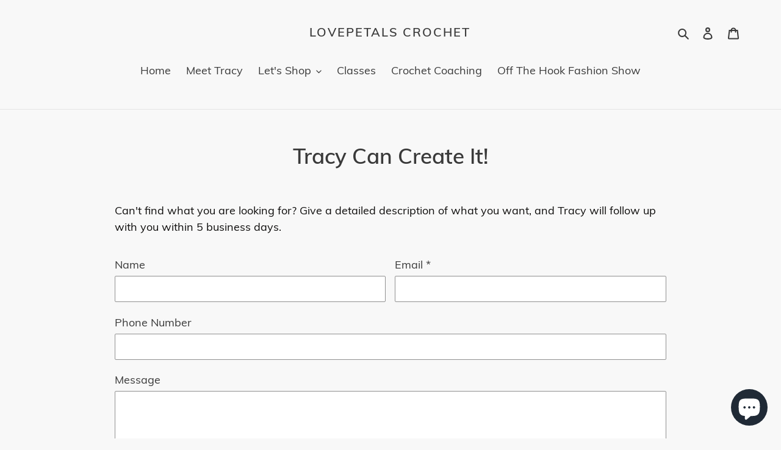

--- FILE ---
content_type: text/html; charset=UTF-8
request_url: https://dev.younet.network/infiniteoption/jxGetCustomVariantId/67533
body_size: 205
content:
 39947916935239

--- FILE ---
content_type: text/css
request_url: https://lovepetalscrochet.com/cdn/shop/t/1/assets/bold-upsell-custom.css?v=150135899998303055901644784974
body_size: -554
content:
/*# sourceMappingURL=/cdn/shop/t/1/assets/bold-upsell-custom.css.map?v=150135899998303055901644784974 */
